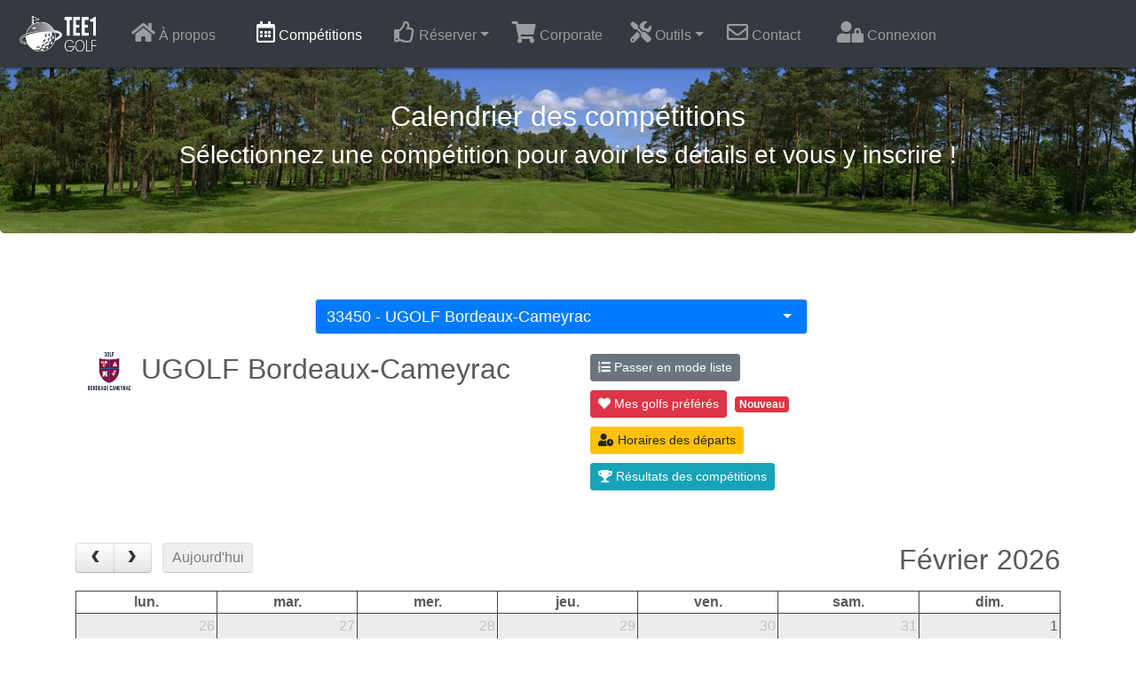

--- FILE ---
content_type: text/html; charset=ISO-8859-1
request_url: https://www.tee1golf.com/calendrier-competitions.php?u=765-ugolf-bordeaux-cameyrac
body_size: 15476
content:
<!DOCTYPE html>
<html>
	<head>
				
		<!-- Google tag (gtag.js) -->
		<script async src="https://www.googletagmanager.com/gtag/js?id=G-DJ577M9303"></script>
		<script>
		  window.dataLayer = window.dataLayer || [];
		  function gtag(){dataLayer.push(arguments);}
		  gtag('js', new Date());
		
		  gtag('config', 'G-DJ577M9303');
		</script>
		
		
		

		<meta http-equiv="Cache-Control" content="no-cache, no-store, must-revalidate" />
		<meta http-equiv="Pragma" content="no-cache" />
		<meta http-equiv="Expires" content="0" />
		
		<meta http-equiv="Content-Type" content="text/html;">
    <meta name="viewport" content="width=device-width, initial-scale=1, shrink-to-fit=no">
    <meta name="description" content="Tee1Golf - Logiciel en ligne pour les Golfs - Compétitions - Gestion des départs - Tee time - Boutique Corporate - Logotage - Produits personnalisés - Boutique personnalisée">
    <title>Tee1Golf - Les compétitions UGOLF Bordeaux-Cameyrac</title>
		<META NAME="robots" CONTENT="index, follow">
    <!-- Bootstrap core CSS -->
		<link href="/libraries_boot/bootstrap.min.css" rel="stylesheet">
		
		<!-- **** PWA **** -->
		<!-- <link href="/manifest.json" rel="manifest">
		<link rel="apple-touch-icon" href="/images/logo/icones/icon-512x512.png">
	  <meta name="apple-mobile-web-app-status-bar" content="white">
	  <meta http-equiv="X-UA-Compatible" content="ie=edge">
	  <meta name="theme-color" content="white">
	  
	  <script src="/js/app.js"></script>
	  -->
	  
		<!-- **** /PWA **** -->
		
    <style>
      .bd-placeholder-img {
        font-size: 1.125rem;
        text-anchor: middle;
        -webkit-user-select: none;
        -moz-user-select: none;
        -ms-user-select: none;
        user-select: none;
      }

      @media (min-width: 768px) {
        .bd-placeholder-img-lg {
          font-size: 3.5rem;
        }
      }
    </style>
    <!-- Custom styles for this template -->
    <link href="/libraries_boot/carousel.css" rel="stylesheet">
    
        
    <meta name="keywords" content="Tee1Golf, compétition golf, gérer vos compétitions, france, golf, stableford, gestion des cours collectifs et individuels, gestion des départs, tee time, boutique, boutique personnalisée, abonnements annuels"/>
    <meta name="description" content="Tee1Golf - Logiciel en ligne pour les Golfs - Compétitions - Gestion des départs - Tee time - Boutique Corporate - Logotage - Produits personnalisés - Boutique personnalisée"/>
    <meta name="image" content="https://www.tee1golf.com/images/logo_tee1_noir_blanc_officiel.jpg" />
    
    <link rel="canonical" href="https://www.tee1golf.com/calendrier-competitions.php?u=765-ugolf-bordeaux-cameyrac">
    
    <meta property="og:title" content="Tee1Golf - Les compétitions UGOLF Bordeaux-Cameyrac" />
		<meta property="og:type" content="website" />
		<meta property="og:url" content="https://www.tee1golf.com" />
		<meta property="og:image" itemprop="image" content="https://www.tee1golf.com/images/logo_tee1_noir_blanc_officiel.jpg" />
    
    <link rel="icon" href="https://www.tee1golf.com/images/favicon.ico" type="image/x-icon">
    <link rel="icon" href="https://www.tee1golf.com/images/favicon.ico" type="image/x-icon" sizes="32x32">
    
    <link rel="Shortcut Icon" href="https://www.tee1golf.com/images/favicon.ico" type="image/x-icon" />
		<link rel="apple-touch-icon" href="https://www.tee1golf.com/images/logo_tee1golf_nb.jpg">
		
		<link rel="icon" sizes="192x192" href="/images/logo_tee1golf_nb.jpg">
		<link rel="icon" sizes="512x512" href="/images/logo_tee1golf_nb.jpg">
    
    <link href="/fontawesome/css/all.css" rel="stylesheet">
    
        
    
        
	    <!-- <script src="https://code.jquery.com/jquery-1.11.1.min.js"></script>   -->
			<script src="https://code.jquery.com/jquery-3.3.1.slim.min.js"></script>
			<script src="/js/plm_tee1.js"></script>
	    
	    <script src='/fullcalendar/lib/jquery.min.js'></script>
	    <script src='/fullcalendar/lib/jquery-ui.custom.min.js'></script>
    
  	    
  </head>
  <body>
  
  
  <div class="modal left fade" id="modal-message-js" role="dialog" aria-labelledby="myModalLabel" aria-hidden="true" tabindex="-1">
	<div class="modal-dialog">
		<div class="modal-content">
			<div class="modal-header" style="z-index:1231545846;">
				<h4 class="modal-title" id="myModalLabel">
					Information
				</h4>
			</div>
			<div class="modal-body" id="body-message-alerte">
        
			</div>	
			<div class="modal-footer">
				<button type="button" class="btn btn-xs btn-primary" data-dismiss="modal">Fermer</button>
			</div>
		</div>
	</div>	
</div>


<div class="modal fade" id="modal_confirm_box" tabindex="-1" role="dialog" aria-labelledby="myModalLabel" aria-hidden="true">
    <div class="modal-dialog">
        <div class="modal-content">
            <div class="modal-header">
                <h4><i>Confirmation</i></h4>
            </div>
            <div class="modal-body" id="body_modal_confirm_box">
                erreur de message
            </div>
            <div class="modal-footer">
              <button type="button" class="btn btn-outline-secondary" data-dismiss="modal">Annuler</button>
              <button type="button" id="bt_modalconfirmationbox" class="btn btn-primary">Oui, je confirme</button>
            </div>
        </div>
    </div>
</div>		
  	
  <header>
  	
	  	
				  <nav id="ma_barre_navigation" class="navbar navbar-expand-md navbar-dark fixed-top bg-dark" style="box-shadow: 2px 2px 2px rgba(0, 0, 0, 0.4);">
				    <!-- <a class="navbar-brand" href="/"><b style="font-size:2em;">Tee1</b></a> -->
				    <a class="navbar-brand" href="/"><img style="max-height:50px;" src="/images/logo_tee1golf_nb.jpg" border="0"></a>
				    <button class="navbar-toggler" type="button" data-toggle="collapse" data-target="#navbarCollapse" aria-controls="navbarCollapse" aria-expanded="false" aria-label="Toggle navigation">
				      <span class="navbar-toggler-icon"></span>
				    </button>
				    <div class="collapse navbar-collapse" id="navbarCollapse">
				      <ul class="navbar-nav mr-auto">
				      	
				      	
				      					      	      
											<li class="nav-item " style="margin-right:20px;padding-left:10px;">
												<a class="nav-link" href="/a-propos-de-nous.php"><i class="fas fa-home" style="font-size:1.5em;"></i> À propos</a>
											</li>
											
											<li class="nav-item active" style="margin-right:20px;padding-left:10px;">
												<a class="nav-link" href="/liste-competitions.php"><i class="far fa-calendar-alt" style="font-size:1.5em;"></i> Compétitions</a>
											</li>
											
											<li class="nav-item dropdown ">
												<a class="nav-link dropdown-toggle" href="#" id="navbarDropdown" role="button" data-toggle="dropdown" aria-haspopup="true" aria-expanded="false"><i class="far fa-thumbs-up" style="font-size:1.5em;"></i> Réserver</a>
												<div class="dropdown-menu" aria-labelledby="navbarDropdown">
													<a class="dropdown-item" href="/reservation-depart.php"><i class="fas fa-flag-checkered""></i> un départ</a>
								          <a class="dropdown-item" href="/cours_collectifs_accueil.php"><i class="fas fa-user-graduate"></i> un cours de golf</a>
								        </div>
											</li>
																						
											<li class="nav-item " style="white-space:nowrap;margin-right:15px;padding-left:10px;">
												<a class="nav-link" target="_blank" href="/coporate-presentation"><i class="fas fa-shopping-cart" style="font-size:1.5em;"></i> Corporate</a>
											</li>
											
											<li class="nav-item dropdown ">
												<a class="nav-link dropdown-toggle" href="#" id="navbarDropdown" role="button" data-toggle="dropdown" aria-haspopup="true" aria-expanded="false"><i class="fas fa-tools" style="font-size:1.5em;"></i> Outils</a>
												<div class="dropdown-menu" aria-labelledby="navbarDropdown">
													<a class="dropdown-item" href="/simulateur-index.php"><i class="far fa-play-circle"></i> Simulateur index</a>
								          <a class="dropdown-item" href="/temps-passage-parcours.php"><i class="far fa-clock"></i> Temps passage parcours</a>
								        </div>
											</li>
											
											<li class="nav-item " style="white-space:nowrap;margin-right:15px;padding-left:10px;">
												<a class="nav-link" href="/contact.php"><i class="far fa-envelope" style="font-size:1.5em;"></i> Contact</a>
											</li>
											
											<!-- 
											<li class="nav-item dropdown">
												<a class="nav-link dropdown-toggle" href="#" id="navbarDropdown" role="button" data-toggle="dropdown" aria-haspopup="true" aria-expanded="false"><i class="fas fa-golf-ball" style="font-size:1.5em;"></i> Vous êtes un golf</a>
												<div class="dropdown-menu" aria-labelledby="navbarDropdown">
													<a class="dropdown-item" href="/tarifs.php"><i class="fas fa-euro-sign" style="width:25px;"></i> Tarifs</a>
								          <a class="dropdown-item" href="/tutoriels_youtube.php"><i class="fab fa-youtube" style="width:25px;"></i> Tutoriels vidéos</a>
								        </div>
											</li> -->
											
											<li class="nav-item " style="margin-right:20px;padding-left:10px;">
													<!-- 															<a class="nav-link" href="/connexion.php"><i class="fas fa-user-lock" style="font-size:1.5em;"></i> Connexion</a>
													 -->
													<a class="nav-link" href="/connexion.php"><i class="fas fa-user-lock" style="font-size:1.5em;"></i> Connexion</a>
											</li>
											
							      	
							    
							    											
				      </ul>
				
				      <!--
				      <form class="form-inline mt-2 mt-md-0">
				        <input class="form-control mr-sm-2" type="text" placeholder="Search" aria-label="Search">
				        <button class="btn btn-outline-success my-2 my-sm-0" type="submit">Search</button>
				      </form>
				      -->
				      
				      
				    </div>
				  </nav>
				  
						  
</header>





<style>
	.dropdown-item:hover {
		background:#CCC !important;
	}
	}
</style>
<section class="jumbotron text-center" style="margin-bottom:0px;background-position: bottom;background-image: url(&quot;images/fairway.jpg&quot;);background-size:cover;">
  <div class="container" style="color:#FFF;">
    <h2 class="jumbotron-heading">Calendrier des compétitions</h2>
    <h3 style="color:#FFF;">
    	Sélectionnez une compétition pour avoir les détails et vous y inscrire !
    </h3>
  </div>
</section>

<section class="jumbotron text-center" style="background:#FFF;">
	
  <!--  <div class="container" style="max-width:100%;"> -->
 	<div class="container">
  	  	
    <div class="row justify-content-center">
    	    	
		  			
		<div class="col-lg-6" style="margin-top:10px;padding-left:0px;">
				
								
				<script src="https://cdnjs.cloudflare.com/ajax/libs/selectize.js/0.12.6/js/standalone/selectize.min.js" integrity="sha256-+C0A5Ilqmu4QcSPxrlGpaZxJ04VjsRjKu+G82kl5UJk=" crossorigin="anonymous"></script>
				<link rel="stylesheet" href="css/selectize.bootstrap3.min.css"/>
				
				<select class="form-control" name="u" id="u" onchange="if (this.value != '') {location.href='process_search_compet.php?page=/calendrier-competitions.php&u=' + this.value;}">
					<option value="">Recherche par golf</option>
											
												
		      	<option  value="653-ugolf-mionnay">01390 - UGOLF Mionnay</option>
		      						
												
		      	<option  value="652-golf-de-la-valserine">01410 - Golf de la Valserine</option>
		      						
												
		      	<option  value="696-golf-de-champagne">02130 - Golf de Champagne</option>
		      						
												
		      	<option  value="931-golf-du-val-secret">02400 - Golf du Val Secret</option>
		      						
												
		      	<option  value="545-golf-saint-quentin-mesnil">02720 - Golf Saint Quentin Mesnil</option>
		      						
												
		      	<option  value="886-golf-de-vichy-foret-de-montpensier">03700 - Golf de Vichy Forêt-de-Montpensier</option>
		      						
												
		      	<option  value="790-ugolf-digne-les-bains">04000 - Golf Resort de Digne Les Bains</option>
		      						
												
		      	<option  value="827-domaine-ribiera">04300 - Domaine Ribiera</option>
		      						
												
		      	<option  value="799-golf-du-bois-chenu">04400 - Golf du Bois Chenu</option>
		      						
												
		      	<option  value="795-golf-de-gap-bayard">05000 - Golf de Gap Bayard</option>
		      						
												
		      	<option  value="810-golf-du-claux-amic">06130 - Golf du Claux Amic</option>
		      						
												
		      	<option  value="909-golf-opio-valbonne">06650 - Golf Opio Valbonne</option>
		      						
												
		      	<option  value="679-golf-de-troyes-l-ermitage">10140 - Golf de Troyes l'Ermitage</option>
		      						
												
		      	<option  value="937-golf-de-troyes-la-cordeliere">10210 - Golf de Troyes La Cordelière</option>
		      						
												
		      	<option  value="678-golf-de-la-foret-d-orient">10220 - Golf de la Forêt d'Orient</option>
		      						
												
		      	<option  value="861-golf-bluegreen-rodez-agglomeration">12850 - Golf Bluegreen Rodez Agglomération</option>
		      						
												
		      	<option  value="794-ugolf-marseille-borely">13008 - UGOLF Marseille-Borély</option>
		      						
												
		      	<option  value="793-golf-ouest-provence-miramas">13140 - Golf Ouest Provence Miramas</option>
		      						
												
		      	<option  value="791-golf-de-pont-royal">13370 - Golf de Pont Royal</option>
		      						
												
		      	<option  value="792-golf-de-la-cabre-d-or">13480 - Golf de la Cabre d'Or</option>
		      						
												
		      	<option  value="800-chateau-l-arc-golf-club">13710 - Château l'Arc Golf Club</option>
		      						
												
		      	<option  value="801-as-de-la-cote-bleue">13960 - Golf Côte Bleue</option>
		      						
												
		      	<option  value="817-golf-barriere-de-saint-julien">14130 - Golf Barrière de Saint-Julien</option>
		      						
												
		      	<option  value="746-golf-de-deauville-saint-gatien">14130 - Golf de Deauville Saint Gatien</option>
		      						
												
		      	<option  value="747-golf-de-vire-la-dathee">14380 - Golf de Vire La Dathée</option>
		      						
												
		      	<option  value="744-golf-de-cabourg-le-home">14390 - Golf de Cabourg le Hôme</option>
		      						
												
		      	<option  value="825-golf-public-de-cabourg">14390 - Golf Public de Cabourg</option>
		      						
												
		      	<option  value="842-golf-bluegreen-houlgate">14510 - Golf Bluegreen Houlgate</option>
		      						
												
		      	<option  value="743-golf-d-omaha-beach">14520 - Golf d'Omaha Beach</option>
		      						
												
		      	<option  value="745-golf-de-caen-garcelles">14540 - Golf de Caen Garcelles</option>
		      						
												
		      	<option  value="742-golf-barriere-de-deauville">14800 - Golf Barrière de Deauville</option>
		      						
												
		      	<option  value="491-golf-club-vezac-aurillac">15130 - Golf Club de Vezac Aurillac</option>
		      						
												
		      	<option  value="926-golf-de-haute-auvergne">15130 - Golf de Haute Auvergne</option>
		      						
												
		      	<option  value="905-golf-du-cognac">16100 - Golf du Cognac</option>
		      						
												
		      	<option  value="891-golf-club-de-montendre">17130 - Golf de Montendre</option>
		      						
												
		      	<option  value="760-golf-du-chateau-de-la-vallade">17250 - Golf du Château de la Vallade</option>
		      						
												
		      	<option  value="939-golf-de-royan">17420 - Golf de Royan</option>
		      						
												
		      	<option  value="860-golf-bluegreen-rochefort-ocean">17450 - Golf Bluegreen Rochefort Océan</option>
		      						
												
		      	<option  value="672-ugolf-bourges-val-de-loire">18000 - UGOLF Bourges</option>
		      						
												
		      	<option  value="946-golf-des-etoiles">18330 - Golf Des Etoiles - Nancay Sologne</option>
		      						
												
		      	<option  value="894-golf-municipal-de-brive">19100 - Golf Municipal de Brive</option>
		      						
												
		      	<option  value="922-golf-du-reginu">20226 - Golf du Reginu</option>
		      						
												
		      	<option  value="660-golf-norges-dijon-bourgogne">21490 - Golf Norges Dijon Bourgogne</option>
		      						
												
		      	<option  value="857-golf-bluegreen-quetigny-grand-dijon">21800 - Golf Bluegreen Quétigny Grand Dijon</option>
		      						
												
		      	<option  value="919-golf-frehel-sables-d-or">22240 - Golf de Fréhel Sables d'Or</option>
		      						
												
		      	<option  value="854-golf-bluegreen-pleneuf-val-andre">22370 - Golf Bluegreen Pléneuf-Val-André</option>
		      						
												
		      	<option  value="916-golf-de-saint-cast">22380 - Golf de Saint Cast</option>
		      						
												
		      	<option  value="668-golf-de-tremereuc">22490 - Golf de Tréméreuc</option>
		      						
												
		      	<option  value="950-golf-dinan-la-corbinais">22560 - Golf de Dinan - La Corbinais</option>
		      						
												
		      	<option  value="949-golf-de-saint-samson">22560 - Golf de Saint-Samson</option>
		      						
												
		      	<option  value="761-golf-club-de-la-jonchere">23230 - Golf Club De La Jonchère</option>
		      						
												
		      	<option  value="763-golf-du-chateau-des-vigiers">24240 - Golf du Château des Vigiers</option>
		      						
												
		      	<option  value="881-golf-club-de-perigueux">24430 - Golf Club de Périgueux </option>
		      						
												
		      	<option  value="935-golf-du-chateau-les-merles">24520 - Golf du Château Les Merles</option>
		      						
												
		      	<option  value="764-golf-de-montravel">24610 - Golf Montravel</option>
		      						
												
		      	<option  value="661-golf-de-prunevelle">25420 - Golf de Prunevelle</option>
		      						
												
		      	<option  value="662-ugolf-chateau-de-bournel">25680 - Golf du Château de Bournel</option>
		      						
												
		      	<option  value="833-easygolf-montmeyran">26120 - EasyGolf Montmeyran</option>
		      						
												
		      	<option  value="655-golf-de-la-drome-provencale">26130 - Golf De La Drome Provençale</option>
		      						
												
		      	<option  value="654-golf-des-chanalets">26500 - Golf des Chanalets</option>
		      						
												
		      	<option  value="751-ugolf-evreux">27000 - Golf Municipal d'Evreux</option>
		      						
												
		      	<option  value="934-golf-du-vaudreuil">27100 - Golf du Vaudreuil</option>
		      						
												
		      	<option  value="750-golf-du-champ-de-bataille">27110 - Golf Du Champ De Bataille</option>
		      						
												
		      	<option  value="748-golf-de-gaillon">27600 - Golf de Gaillon</option>
		      						
												
		      	<option  value="749-golf-de-lery-poses">27740 - Golf de Léry-Poses</option>
		      						
												
		      	<option  value="823-golf-du-chateau-de-maintenon">28130 - Golf du Château de Maintenon</option>
		      						
												
		      	<option  value="677-golf-du-bois-d-o">28170 - Golf du Bois d'O</option>
		      						
												
		      	<option  value="822-golf-du-perche">28400 - Golf du Perche</option>
		      						
												
		      	<option  value="846-golf-bluegreen-l-ailette">2860 - Golf Bluegreen l'Ailette</option>
		      						
												
		      	<option  value="821-comite-departemental-golf-eure-et-loir">28630 - Comité Départemental de Golf d'Eure-et-Loir</option>
		      						
												
		      	<option  value="676-golf-de-chartres-fontenay">28630 - Golf de Chartres Fontenay</option>
		      						
												
		      	<option  value="874-golf-de-carhaix">29270 - Golf de Carhaix</option>
		      						
												
		      	<option  value="816-golf-de-brest-pen-ar-bed">29290 - Golf de Brest Pen-Ar-Bed</option>
		      						
												
		      	<option  value="875-golf-de-kerbernez">29700 - Golf de Kerbernez</option>
		      						
												
		      	<option  value="669-golf-de-brest-iroise">29800 - Golf de Brest Iroise</option>
		      						
												
		      	<option  value="819-golf-de-brest-les-abers">29810 - Golf de Brest les Abers</option>
		      						
												
		      	<option  value="848-golf-bluegreen-l-odet">29950 - Golf Bluegreen l'Odet</option>
		      						
												
		      	<option  value="772-golf-de-luchon">31110 - Golf de Luchon</option>
		      						
												
		      	<option  value="774-ugolf-toulouse-lou-verdai">31120 - UGOLF Toulouse Lou Verdaï</option>
		      						
												
		      	<option  value="773-ugolf-toulouse-la-ramee">31170 - UGOLF Toulouse La Ramée</option>
		      						
												
		      	<option  value="775-ugolf-toulouse-teoula">31830 - UGOLF Toulouse Téoula</option>
		      						
												
		      	<option  value="776-ugolf-toulouse-seilh">31840 - UGOLF Toulouse Seilh</option>
		      						
												
		      	<option  value="771-golf-d-auch-embats">32000 - Golf d'Auch Embats</option>
		      						
												
		      	<option  value="809-golf-du-chateau-de-barbet">32220 - Golf du Château de Barbet</option>
		      						
												
		      	<option  value="806-golf-de-las-martines">32600 - Golf de Las Martines</option>
		      						
												
		      	<option  value="651-golf-demonstration">33000 - Golf Démonstration</option>
		      						
												
		      	<option  value="767-ugolf-villenave-d-ornon">33140 - UGOLF Villenave-d'Ornon</option>
		      						
												
		      	<option  value="650-golf-demonstration-33">33185 - Golf Démonstration BIS</option>
		      						
												
		      	<option  value="895-golf-bordelais">33200 - Golf Bordelais</option>
		      						
												
		      	<option  value="921-golf-du-sauternais">33210 - Golf du Sauternais</option>
		      						
												
		      	<option  value="923-golf-arcachon">33260 - Golf d'Arcachon</option>
		      						
												
		      	<option  value="189-golf-du-medoc">33290 - Cabot Bordeaux Golf</option>
		      						
												
		      	<option  value="183-golf-bluegreen-bordeaux-lac">33300 - Golf Bluegreen Bordeaux Lac</option>
		      						
												
		      	<option  value="906-grand-saint-emilionnais-golf-club">33350 - Grand Saint-Emilionnais Golf Club</option>
		      						
												
		      	<option selected value="765-ugolf-bordeaux-cameyrac">33450 - UGOLF Bordeaux-Cameyrac</option>
		      						
												
		      	<option  value="766-golf-de-margaux">33460 - Golf de Margaux</option>
		      						
												
		      	<option  value="195-golf-bluegreen-gujan">33470 - Golf Bluegreen Gujan</option>
		      						
												
		      	<option  value="185-golf-bluegreen-pessac">33600 - Golf Bluegreen Pessac</option>
		      						
												
		      	<option  value="198-golf-bluegreen-la-mejanne">33680 - Golf Bluegreen La Mejanne</option>
		      						
												
		      	<option  value="815-ugolf-lacanau">33680 - UGOLF Lacanau</option>
		      						
												
		      	<option  value="888-golf-practice-academy">33700 - Golf Practice Academy</option>
		      						
												
		      	<option  value="910-golf-de-teynac">33750 - Golf de Teynac</option>
		      						
												
		      	<option  value="780-golf-de-lamalou-les-bains">34240 - Golf de Lamalou les Bains</option>
		      						
												
		      	<option  value="858-golf-bluegreen-rennes-saint-jacques">35136 - Golf Bluegreen Rennes Saint-Jacques</option>
		      						
												
		      	<option  value="671-ugolf-domaine-de-cice-blossac">35170 - UGOLF Domaine de Cicé-Blossac</option>
		      						
												
		      	<option  value="670-saint-malo-hotel-golf-country-club">35540 - Saint Malo Hôtel Golf & Country Club</option>
		      						
												
		      	<option  value="908-golf-de-dinard">35800 - Golf de Dinard</option>
		      						
												
		      	<option  value="915-golf-des-sarrays">36100 - Golf des Sarrays</option>
		      						
												
		      	<option  value="869-golf-bluegreen-tours-ardree">37360 - Golf Bluegreen Tours Ardrée</option>
		      						
												
		      	<option  value="884-golf-de-touraine">37510 - Golf de Touraine</option>
		      						
												
		      	<option  value="914-ugolf-des-trois-vallons">38080 - UGOLF des Trois Vallons</option>
		      						
												
		      	<option  value="840-golf-bluegreen-grenoble-seyssins">38180 - Golf Bluegreen Grenoble-Seyssins</option>
		      						
												
		      	<option  value="839-golf-bluegreen-grenoble-bresson">38320 - Golf Bluegreen Grenoble-Bresson</option>
		      						
												
		      	<option  value="656-golf-club-uriage">38410 - Golf Club Uriage</option>
		      						
												
		      	<option  value="870-golf-bluegreen-val-d-amour">39100 - Golf Bluegreen Val d'Amour</option>
		      						
												
		      	<option  value="664-golf-du-rochat">39220 - Golf du Rochat</option>
		      						
												
		      	<option  value="896-golf-hossegor">40150 - Golf de Hossegor</option>
		      						
												
		      	<option  value="897-golf-Seignosse">40510 - Golf de Seignosse</option>
		      						
												
		      	<option  value="768-ugolf-biscarrosse">40600 - UGOLF Biscarrosse</option>
		      						
												
		      	<option  value="769-golf-de-moliets">40660 - Golf de Moliets</option>
		      						
												
		      	<option  value="865-golf-bluegreen-saint-etienne">42000 - Golf Bluegreen Saint-Etienne</option>
		      						
												
		      	<option  value="657-golf-de-savigneux">42600 - Golf de Savigneux</option>
		      						
												
		      	<option  value="785-golf-international-barriere-la-baule">44117 - Golf International Barrière La Baule</option>
		      						
												
		      	<option  value="856-golf-bluegreen-pornic">44210 - Golf Bluegreen Pornic</option>
		      						
												
		      	<option  value="868-golf-bluegreen-savenay">44260 - Golf Bluegreen Savenay</option>
		      						
												
		      	<option  value="851-golf-bluegreen-nantes-erdre">44300 - Golf Bluegreen Nantes-Erdre</option>
		      						
												
		      	<option  value="900-golf-de-guerande">44350 - Golf de Guérande</option>
		      						
												
		      	<option  value="786-ugolf-nantes-carquefou">44470 - UGOLF Nantes Carquefou</option>
		      						
												
		      	<option  value="847-golf-bluegreen-le-croisic">44490 - Golf Bluegreen le Croisic</option>
		      						
												
		      	<option  value="784-golf-cottages-de-la-bretesche">44780 - Golf & Cottages De La Bretesche</option>
		      						
												
		      	<option  value="675-golf-d-orleans-limere">45160 - Golf D'orléans Limère</option>
		      						
												
		      	<option  value="933-golf-de-marcilly">45240 - Golf de Marcilly</option>
		      						
												
		      	<option  value="925-les-aisses-golf">45240 - Les Aisses Golf</option>
		      						
												
		      	<option  value="673-golf-chateau-d-augerville">45330 - Golf Château d'Augerville</option>
		      						
												
		      	<option  value="674-golf-d-orleans-donnery">45450 - Golf d'Orléans Donnery</option>
		      						
												
		      	<option  value="781-souillac-golf-country-club">46200 - Souillac Golf & Country Club</option>
		      						
												
		      	<option  value="478-golf-montal">46400 - Golf Montal</option>
		      						
												
		      	<option  value="898-golf-marmande">47200 - Golf de Marmande</option>
		      						
												
		      	<option  value="944-albret-golf-experience">47230 - Albret Golf Experience</option>
		      						
												
		      	<option  value="803-golf-club-agen-bon-encontre">47240 - Golf Club Agen Bon-Encontre</option>
		      						
												
		      	<option  value="818-golf-country-club-de-villeneuve-sur-lot">47290 - Golf & Country Club de Villeneuve sur Lot</option>
		      						
												
		      	<option  value="880-golf-de-casteljaloux">47700 - Golf de Casteljaloux</option>
		      						
												
		      	<option  value="920-ugolf-iberia-sl">48011 - Golf Exe Las Margas</option>
		      						
												
		      	<option  value="887-golf-de-bauge">49150 - Golf de Baugé</option>
		      						
												
		      	<option  value="834-golf-bluegreen-avrille">49240 - Golf Bluegreen Angers - La Perrière</option>
		      						
												
		      	<option  value="788-golf-nantes-ile-d-or">49270 - Golf Nantes Ile d'Or</option>
		      						
												
		      	<option  value="787-golf-de-cholet">49300 - Golf de Cholet</option>
		      						
												
		      	<option  value="805-golf-de-coutainville">50230 - Golf de Coutainville</option>
		      						
												
		      	<option  value="913-golf-de-reims">51390 - Golf de Reims</option>
		      						
												
		      	<option  value="682-ugolf-reims-bezannes">51430 - UGOLF Reims Bezannes</option>
		      						
												
		      	<option  value="893-golf-toul-avrainville">54385 - Golf de Toul-Avrainville</option>
		      						
												
		      	<option  value="683-golf-international-de-longwy">54400 - UGOLF Longwy International</option>
		      						
												
		      	<option  value="684-ugolf-grand-nancy-pulnoy">54425 - UGOLF Grand Nancy Pulnoy</option>
		      						
												
		      	<option  value="685-ugolf-nancy-aingeray">54460 - UGOLF Nancy Aingeray</option>
		      						
												
		      	<option  value="917-golf-de-combles-en-barrois">55000 - Golf De Combles En Barrois</option>
		      						
												
		      	<option  value="804-golf-club-de-madine">55210 - Golf Club De Madine</option>
		      						
												
		      	<option  value="855-golf-bluegreen-ploemeur-ocean">56270 - Golf Bluegreen Ploemeur Océan</option>
		      						
												
		      	<option  value="866-golf-bluegreen-saint-laurent">56400 - Golf Bluegreen Saint-Laurent</option>
		      						
												
		      	<option  value="871-golf-bluegreen-val-queven">56530 - Golf Bluegreen Val Queven</option>
		      						
												
		      	<option  value="859-golf-bluegreen-rhuys-kerver">56730 - Golf Bluegreen Rhuys-Kerver</option>
		      						
												
		      	<option  value="844-golf-bluegreen-lac-au-duc-ploermel">56800 - Golf Bluegreen Lac au Duc Ploërmel</option>
		      						
												
		      	<option  value="835-golf-bluegreen-baden">56870 - Golf Bluegreen Baden</option>
		      						
												
		      	<option  value="690-ugolf-metz">57070 - UGOLF Metz</option>
		      						
												
		      	<option  value="687-golf-de-bitche">57230 - Golf de Bitche</option>
		      						
												
		      	<option  value="686-golf-d-amneville">57360 - Golf d'Amnéville</option>
		      						
												
		      	<option  value="688-golf-de-faulquemont">57380 - Golf de Faulquemont</option>
		      						
												
		      	<option  value="930-golf-du-pays-de-sarrebourg">57400 - Golf du Pays de Sarrebourg</option>
		      						
												
		      	<option  value="689-ugolf-chateau-de-metz-cherisey">57420 - UGOLF Château de Metz Cherisey</option>
		      						
												
		      	<option  value="694-golf-de-preisch">57570 - Golf de Preisch</option>
		      						
												
		      	<option  value="695-golf-de-thionville">57970 - UGOLF Thionville RD</option>
		      						
												
		      	<option  value="813-golf-public-du-nivernais">58470 - Golf Public du Nivernais</option>
		      						
												
		      	<option  value="838-golf-bluegreen-dunkerque-grand-littoral">59380 - Dunkerque Golf Club</option>
		      						
												
		      	<option  value="698-golf-de-cambresis">59400 - Golf du Cambresis</option>
		      						
												
		      	<option  value="697-golf-du-bois-des-retz">59450 - Golf du Bois des Retz</option>
		      						
												
		      	<option  value="699-golf-le-vert-parc">59480 - Golf Le Vert Parc</option>
		      						
												
		      	<option  value="932-golf-des-flandres">59700 - Golf des Flandres</option>
		      						
												
		      	<option  value="710-golf-de-merignies">59710 - Golf de Mérignies</option>
		      						
												
		      	<option  value="700-golf-du-chateau-d-humieres">60113 - Golf du Château d'Humières</option>
		      						
												
		      	<option  value="705-ugolf-templiers">60173 - UGOLF Templiers</option>
		      						
												
		      	<option  value="701-golf-du-lys-chantilly">60260 - Golf du Lys Chantilly</option>
		      						
												
		      	<option  value="702-ugolf-apremont">60300 - UGOLF Apremont</option>
		      						
												
		      	<option  value="704-ugolf-foret-de-chantilly">60500 - UGOLF Forêt de Chantilly</option>
		      						
												
		      	<option  value="703-ugolf-chateau-de-raray">60810 - UGOLF Château de Raray</option>
		      						
												
		      	<option  value="820-golf-de-belleme">61130 - Golf de Bellême</option>
		      						
												
		      	<option  value="709-golf-du-parc-d-olhain">62150 - Golf du Parc d'Olhain</option>
		      						
												
		      	<option  value="940-golf-d-hardelot">62152 - Golf d'Hardelot</option>
		      						
												
		      	<option  value="707-golf-d-arras">62223 - Golf d'Arras</option>
		      						
												
		      	<option  value="882-cap-golf-ruminghem">62370 - Cap Golf Ruminghem </option>
		      						
												
		      	<option  value="706-aa-saint-omer-golf-club">62380 - Aa Saint-Omer Golf Club</option>
		      						
												
		      	<option  value="927-le-touquet-golf-resort">62520 - Le Touquet Golf Resort</option>
		      						
												
		      	<option  value="708-golf-de-wimereux">62930 - Golf de Wimereux</option>
		      						
												
		      	<option  value="659-golf-de-riom">63200 - Golf De Riom</option>
		      						
												
		      	<option  value="658-golf-de-val-d-auzon">63450 - Golf de Val d'Auzon</option>
		      						
												
		      	<option  value="770-makila-golf-club">64200 - Makila Golf Club</option>
		      						
												
		      	<option  value="853-golf-bluegreen-pau-artiguelouve">64230 - Golf Bluegreen Pau-Artiguelouve</option>
		      						
												
		      	<option  value="924-golf-de-la-nivelle">64500 - Golf de la Nivelle</option>
		      						
												
		      	<option  value="899-golf-de-chiberta">64600 - Golf de Chiberta</option>
		      						
												
		      	<option  value="779-lourdes-pyrenees-golf-club">65100 - Lourdes Pyrénées Golf Club</option>
		      						
												
		      	<option  value="777-golf-de-lannemezan">65300 - Golf de Lannemezan</option>
		      						
												
		      	<option  value="778-golf-de-tarbes-tumulus">65310 - Golf de Tarbes Tumulus</option>
		      						
												
		      	<option  value="681-le-kempferhof-golf-club">67115 - Le Kempferhof Golf Club</option>
		      						
												
		      	<option  value="680-golf-du-fort">67400 - Golf du Fort</option>
		      						
												
		      	<option  value="918-golf-de-la-wantzenau">67610 - Golf De La Wantzenau</option>
		      						
												
		      	<option  value="890-golf-club-soufflenheim-baden-baden">67620 - Golf Club Soufflenheim Baden-Baden</option>
		      						
												
		      	<option  value="938-golf-club-des-bouleaux">68310 - Golf Club des Bouleaux</option>
		      						
												
		      	<option  value="802-golf-de-lalargue">68580 - Golf De LaLargue</option>
		      						
												
		      	<option  value="828-ugolf-ammerschwihr">68770 - UGOLF Ammerschwihr</option>
		      						
												
		      	<option  value="831-golf-bluegreen-grand-lyon-chassieu">69680 - Golf Bluegreen Grand Lyon Chassieu</option>
		      						
												
		      	<option  value="663-golf-de-luxeuil-bellevue">70240 - Golf De Luxeuil Bellevue</option>
		      						
												
		      	<option  value="807-golf-de-macon-la-salle">71260 - Golf De Macon La Salle</option>
		      						
												
		      	<option  value="826-golf-de-chalon-sur-saone">71380 - Golf de Chalon sur Saône</option>
		      						
												
		      	<option  value="789-le-mans-golf-club">72190 - Le Mans Golf Club</option>
		      						
												
		      	<option  value="876-golf-de-la-rosiere">73700 - Golf de La Rosière</option>
		      						
												
		      	<option  value="756-golf-de-dieppe-pourville">76200 - Golf de Dieppe Pourville</option>
		      						
												
		      	<option  value="755-golf-de-bois-guillaume">76230 - Golf de Bois Guillaume</option>
		      						
												
		      	<option  value="426-golf-evasion-mannevillette-OLD">76290 - Golf Evasion Mannevillette</option>
		      						
												
		      	<option  value="758-golf-de-normandie-cote-d-albatre">76460 - Golf de Normandie Côte d'Albâtre</option>
		      						
												
		      	<option  value="757-golf-de-jumieges">76480 - Golf de Jumièges</option>
		      						
												
		      	<option  value="885-golf-de-saint-saens">76680 - Golf de Saint-Saëns</option>
		      						
												
		      	<option  value="754-golf-de-bevilliers">76700 - Golf de Bévilliers</option>
		      						
												
		      	<option  value="759-ugolf-rouen-la-foret-verte">76710 - UGOLF Rouen-la-Forêt-Verte</option>
		      						
												
		      	<option  value="752-golf-d-arnouville">76740 - Golf d'Arnouville</option>
		      						
												
		      	<option  value="889-golf-de-yerville">76760 - Golf de Yerville</option>
		      						
												
		      	<option  value="753-golf-d-etretat">76790 - Golf d'Etretat</option>
		      						
												
		      	<option  value="724-golf-de-lesigny-reveillon">77150 - Golf de Lesigny-Reveillon</option>
		      						
												
		      	<option  value="725-golf-de-torcy">77200 - Golf de Torcy</option>
		      						
												
		      	<option  value="942-golf-club-ozoir-la-ferriere">77330 - Golf d'Ozoir La Ferrière</option>
		      						
												
		      	<option  value="722-golf-de-meaux-boutigny">77470 - Golf de Meaux-Boutigny</option>
		      						
												
		      	<option  value="721-crecy-golf-club">77580 - Crécy Golf Club</option>
		      						
												
		      	<option  value="723-golf-de-bussy-guermantes">77600 - Golf de Bussy-Guermantes</option>
		      						
												
		      	<option  value="812-golf-paris-val-d-europe">77700 - Golf Paris Val d'Europe</option>
		      						
												
		      	<option  value="726-ugolf-chateau-de-cely">77930 - UGOLF Château de Cély</option>
		      						
												
		      	<option  value="911-golf-de-villacoublay-air">78129 - Golf de Villacoublay-Air</option>
		      						
												
		      	<option  value="867-golf-bluegreen-saint-quentin-en-yvelines">78190 - Golf Bluegreen Saint-Quentin-en-Yvelines</option>
		      						
												
		      	<option  value="829-golf-du-chateau-de-la-chouette">78250 - Golf du Château de La Chouette</option>
		      						
												
		      	<option  value="907-le-golf-national">78280 - Le Golf National</option>
		      						
												
		      	<option  value="738-ugolf-bethemont">78300 - UGOLF Béthemont</option>
		      						
												
		      	<option  value="735-ile-fleurie-golf-club">78400 - Ile Fleurie Golf Club</option>
		      						
												
		      	<option  value="80-golf-du-tremblay-mauldre">78490 - Golf du Tremblay / Mauldre</option>
		      						
												
		      	<option  value="739-ugolf-buc-toussus">78530 - UGOLF Buc-Toussus</option>
		      						
												
		      	<option  value="736-golf-de-maisons-laffitte">78600 - Golf de Maisons Laffitte</option>
		      						
												
		      	<option  value="872-golf-bluegreen-villennes-sur-seine">78670 - Golf Bluegreen Villennes-sur-Seine</option>
		      						
												
		      	<option  value="740-ugolf-chateau-de-rochefort">78730 - UGOLF Château de Rochefort</option>
		      						
												
		      	<option  value="741-ugolf-feucherolles">78810 - UGOLF Feucherolles</option>
		      						
												
		      	<option  value="737-golf-boucles-de-seine">78840 - Golf Boucles de Seine</option>
		      						
												
		      	<option  value="841-golf-bluegreen-guerville">78930 - Golf Bluegreen Guerville</option>
		      						
												
		      	<option  value="852-golf-bluegreen-niort-romagne">79000 - Golf Bluegreen Niort-Romagné</option>
		      						
												
		      	<option  value="762-golf-de-bressuire">79300 - Golf De Bressuire</option>
		      						
												
		      	<option  value="850-golf-bluegreen-mazieres-en-gatine">79310 - Golf Bluegreen Mazières-en-Gâtine</option>
		      						
												
		      	<option  value="836-golf-bluegreen-domaine-des-forges">79340 - Golf Bluegreen Domaine des Forges</option>
		      						
												
		      	<option  value="928-golf-club-amiens">80115 - Golf Club d'Amiens</option>
		      						
												
		      	<option  value="712-nampont-saint-martin-golf-club">80120 - Nampont Saint Martin Golf Club</option>
		      						
												
		      	<option  value="711-golf-club-de-salouel">80480 - Golf Club de Salouël</option>
		      						
												
		      	<option  value="902-golf-albi">81000 - UGOLF ALBI - Château de Lasbordes</option>
		      						
												
		      	<option  value="783-ugolf-tangs-de-fiac">81500 - UGOLF Étangs de Fiac</option>
		      						
												
		      	<option  value="782-golf-de-mazamet-la-barouge">81660 - Golf de Mazamet La Barouge</option>
		      						
												
		      	<option  value="892-golf-club-espalais">82400 - Golf Club d'Espalais</option>
		      						
												
		      	<option  value="864-golf-bluegreen-sainte-maxime">83120 - Golf Bluegreen Sainte-Maxime</option>
		      						
												
		      	<option  value="883-golf-de-valgarde">83130 - Golf de Valgarde </option>
		      						
												
		      	<option  value="796-golf-de-barbaroux">83170 - Golf de Barbaroux</option>
		      						
												
		      	<option  value="814-le-fregate-provence-golf-country-club">83270 - Le Frégate Provence Golf & Country Club</option>
		      						
												
		      	<option  value="824-swing-center-du-castellet">83330 - Swing Center du Castellet</option>
		      						
												
		      	<option  value="797-golf-hotel-de-valescure">83700 - Golf & Hôtel De Valescure</option>
		      						
												
		      	<option  value="845-golf-bluegreen-l-academie">83700 - Golf Bluegreen l'Académie</option>
		      						
												
		      	<option  value="51-golf-bluegreen-l-esterel">83700 - Golf Bluegreen L'Esterel</option>
		      						
												
		      	<option  value="947-golf-roches-azur">83700 - Golf Roches d'Azur</option>
		      						
												
		      	<option  value="948-golf-grand-avignon">84270 - Golf Grand Avignon</option>
		      						
												
		      	<option  value="912-golf-des-poursaudes">8430 - Golf des Poursaudes</option>
		      						
												
		      	<option  value="798-ugolf-avignon-chateaublanc">84310 - UGOLF Avignon Chateaublanc</option>
		      						
												
		      	<option  value="936-golf-des-ocres">84440 - Golf des Ocres</option>
		      						
												
		      	<option  value="830-golf-de-saint-mean-de-monts">85160 - Golf de Saint-Jean-de-Monts</option>
		      						
												
		      	<option  value="837-golf-bluegreen-du-pays-de-saint-gilles-croix-de-vie">85220 - Golf Bluegreen du Pays de Saint Gilles Croix de Vie</option>
		      						
												
		      	<option  value="843-golf-bluegreen-la-domangere">85310 - Golf Bluegreen La Domangère</option>
		      						
												
		      	<option  value="879-golf-poitiers-chalon">86000 - Golf Poitiers-Châlon</option>
		      						
												
		      	<option  value="691-golf-des-images-d-epinal">88000 - Golf des Images d'Epinal</option>
		      						
												
		      	<option  value="692-golf-la-ligne-bleue-des-vosges">88100 - Golf La Ligne Bleue des Vosges</option>
		      						
												
		      	<option  value="878-golf-de-vittel-ermitage">88800 - Golf de Vittel Ermitage</option>
		      						
												
		      	<option  value="693-golf-de-vittel-hazeau">88800 - Golf de Vittel Hazeau</option>
		      						
												
		      	<option  value="666-golf-du-roncemay">89110 - Golf du Roncemay</option>
		      						
												
		      	<option  value="667-golf-du-senonais">89140 - Golf Du Senonais</option>
		      						
												
		      	<option  value="665-golf-de-clairis">89150 - Golf de Clairis</option>
		      						
												
		      	<option  value="877-golf-de-val-grand-bondoufle">91070 - Golf de Val Grand (Bondoufle)</option>
		      						
												
		      	<option  value="863-golf-bluegreen-saint-aubin">91190 - Golf Bluegreen Saint-Aubin</option>
		      						
												
		      	<option  value="713-golf-de-gif-chevry">91190 - UGOLF Gif-Chevry</option>
		      						
												
		      	<option  value="717-ugolf-saint-germain-les-corbeil">91250 - UGOLF Saint-Germain-lès-Corbeil</option>
		      						
												
		      	<option  value="873-golf-bluegreen-villeray">91280 - Golf Bluegreen Villeray</option>
		      						
												
		      	<option  value="718-ugolf-senart">91280 - UGOLF Sénart</option>
		      						
												
		      	<option  value="719-ugolf-verrieres-le-buisson">91370 - UGOLF Verrières-le-Buisson</option>
		      						
												
		      	<option  value="716-ugolf-courson">91680 - UGOLF Courson</option>
		      						
												
		      	<option  value="714-golf-de-mennecy-chevannes">91750 - UGOLF Mennecy Chevannes</option>
		      						
												
		      	<option  value="715-ugolf-coudray-montceaux">91830 - UGOLF Coudray Montceaux</option>
		      						
												
		      	<option  value="720-golf-et-tennis-du-haras-de-jardy">92420 - Golf et Tennis du Haras de Jardy</option>
		      						
												
		      	<option  value="862-golf-bluegreen-rueil-malmaison">92500 - Golf Bluegreen Rueil-Malmaison</option>
		      						
												
		      	<option  value="727-ugolf-rosny-sous-bois">93110 - UGOLF Rosny-sous-Bois</option>
		      						
												
		      	<option  value="849-golf-bluegreen-marolles-en-brie">94440 - Golf Bluegreen Marolles-en-Brie</option>
		      						
												
		      	<option  value="734-golf-d-ormesson">94490 - Golf d'Ormesson</option>
		      						
												
		      	<option  value="832-golf-bluegreen-belle-fontaine">95270 - Golf Bluegreen Bellefontaine</option>
		      						
												
		      	<option  value="730-golf-de-l-isle-adam">95290 - Golf de L'Isle Adam</option>
		      						
												
		      	<option  value="733-ugolf-saint-ouen-l-aumone">95310 - UGOLF Saint-Ouen-l'Aumône</option>
		      						
												
		      	<option  value="941-golf-club-ableiges">95450 - Golf Club d'Ableiges</option>
		      						
												
		      	<option  value="732-ugolf-gadancourt">95450 - UGOLF Gadancourt</option>
		      						
												
		      	<option  value="731-ugolf-cergy-vaureal">95490 - UGOLF Cergy-Vauréal</option>
		      						
												
		      	<option  value="729-golf-de-gonesse">95500 - UGOLF Gonesse</option>
		      						
												
		      	<option  value="728-ugolf-roissy">95700 - UGOLF Roissy</option>
		      						
												
		      	<option  value="901-golf-de-saint-françois-guadeloupe">97118 - Golf de Saint-François Guadeloupe</option>
		      						
												
		      	<option  value="943-golf-du-bassin-bleu">97435 - Golf du Bassin Bleu</option>
		      	      </select>		
				
								
		</div>
		
				

<style>
input[type=checkbox]
{
  /* Double-sized Checkboxes */
  -ms-transform: scale(2); /* IE */
  -moz-transform: scale(2); /* FF */
  -webkit-transform: scale(2); /* Safari and Chrome */
  -o-transform: scale(2); /* Opera */
  transform: scale(2);
  padding: 10px;
}
</style>
      
    </div> <!-- end row form -->
    
    
    	    <div class="row">
	      <div class="col-lg-6">
	      	<div align="left" style="padding:10px;">
		      			  			<h1 style="font-size:2rem;">
		  						  					<img class="img-fluid" src="/images/logo_golfs/logo_cameyrac.jpg" style="max-height:50px;">
		  						  				UGOLF Bordeaux-Cameyrac		  			</h1>
	  			</div>
	      </div>
	      <div class="col-lg-6">
	      	<div align="left" style="padding:10px;">
	      		
	      		<!-- <a href="/calendrier-competitions.php?u=765-ugolf-bordeaux-cameyrac"><i style="font-size:1.5em;" class="far fa-calendar-alt"></i> Passer en mode calendrier</a> -->
      			<a class="btn btn-sm btn-secondary" href="/liste-competitions.php?u=765-ugolf-bordeaux-cameyrac" style="margin:5px 5px 5px 0px;" role="button"><i class="fas fa-list-ol"></i> Passer en mode liste</a>
	      		<br>
	      		<!-- <a href="/mes_golfs_preferes.php"><i style="font-size:1.3em;" class="fas fa-heart"></i> Mes golfs préférés</a> <span class="badge badge-danger">Nouveau</span> -->
	      		<a class="btn btn-sm btn-danger" href="/mes_golfs_preferes.php" style="margin:5px 5px 5px 0px;" role="button"><i class="fas fa-heart"></i> Mes golfs préférés</a> <span class="badge badge-danger">Nouveau</span>
	      		<br>
       			<!-- <a href="https://pages.ffgolf.org/departs/golf/56da326fd159b44959686e2c51cf34a4"><i class="fas fa-user-clock"></i> Horaires des départs</a> -->
       			<a class="btn btn-sm btn-warning" href="https://pages.ffgolf.org/departs/golf/56da326fd159b44959686e2c51cf34a4" style="margin:5px 5px 5px 0px;" role="button"><i class="fas fa-user-clock"></i> Horaires des départs</a>
       			<br>
       			<!-- <a href="https://pages.ffgolf.org/resultats/liste-competitions/56da326fd159b44959686e2c51cf34a4"><i class="fas fa-trophy"></i> Résultats des compétitions</a> -->
	      		<a class="btn btn-sm btn-info" href="https://pages.ffgolf.org/resultats/liste-competitions/56da326fd159b44959686e2c51cf34a4" style="margin:5px 5px 5px 0px;" role="button"><i class="fas fa-trophy"></i> Résultats des compétitions</a>
       			<br>
	      		
	   			</div>
	      </div>
	    </div>
	      
    <div class="row justify-content-center">
    	
      <div class="col-lg-12">
        
        
                			        			
         	 		         	 		
          		<br>
          		
							<link href='/fullcalendar/fullcalendar.css' rel='stylesheet' />
							<link href='/fullcalendar/fullcalendar.print.css' rel='stylesheet' media='print' />
							<script src='/fullcalendar/lib/moment.min.js'></script>
							<script src='/fullcalendar/fullcalendar.min.js'></script>
							<script src='/fullcalendar/lang/fr.js'></script>
              
              
					    <div id="calendar" style="z-index:10000;background:#FFF;margin-top:20px;"></div>
					    
          
          <br><br>
          
          	
          
          <br><br>
          
                 
	   	        
       
       
      </div>
    </div>
    
    
  </div>
  
</section>


<script>
  
	function genere_chaine_html(start, end) {
		var difference_heures = (end - start) / (3600 * 1000);
		var nbjours = Math.ceil(difference_heures / 24);
		var chaine_html = capitalizeFirstLetter(start.format('dddd DD/MM/YYYY'));
		if (nbjours > 1) {
			chaine_html += '&nbsp;&nbsp;(' + nbjours + ' jours)';
		}
		return chaine_html;
	}
				
	function Show_Competition(calEvent) {
		
		var calEvent;
		console.log(calEvent);
		PLg('dates_competition').style.background = calEvent.backgroundColor;
		PLg('idcompetition').value = calEvent.idcompetition;
		PLg('td_heuredepart').innerHTML = calEvent.heuredepart;
		PLg('td_lbgolf').innerHTML = calEvent.lbgolf;
		PLg('td_lbaffilie').innerHTML = calEvent.lbaffilie;
		PLg('td_lbformule').innerHTML = calEvent.lbformule + ' (' + calEvent.nbtrous + ' trous)';
					PLg('td_tarifgfext').innerHTML = calEvent.tarifgfext + '&euro; / ' + calEvent.droitsjeu + '&euro;';
				PLg('td_ouverture_fermeture').innerHTML = calEvent.ouverture_fermeture;
		PLg('dates_competition').innerHTML = genere_chaine_html(calEvent.start, calEvent.end) + '<br>' + calEvent.titlecompet;;
		$("#a_google").attr("href", "/get_external_event.php?who=google&idc=" + PLg('idcompetition').value);
		$("#a_outlook").attr("href", "/get_external_event.php?who=outlook&idc=" + PLg('idcompetition').value);
		$("#a_ics").attr("href", "/get_external_event.php?who=ics&idc=" + PLg('idcompetition').value);
		
		$("#btcompet").removeClass();
		if (calEvent.inscrit == 0) {
			$("#btcompet").addClass('btn btn-success');
			PLg('btcompet').innerHTML = 'Infos / Inscription';
		} else {
			$("#btcompet").addClass('btn btn-danger');
			PLg('btcompet').innerHTML = 'Infos / Me désinscrire';
		}
		
		$('#modal_inscription_competition').modal('show');
		
	}


$(document).ready(function() {
		
		$('#u').selectize({
	      //sortField: 'text'
	  });
				
									
				$('#calendar').fullCalendar({
					defaultDate: '20260224',
					header: {
						left: 'prev,next today,',
						center: '',
						right: 'title'
					},
					
					defaultView: 'month',
					firstDay: 1,
					allDaySlot: false,
					titleRangeSeparator: ' - ',
					monthNames: ['Janvier', 'Février', 'Mars', 'Avril', 'Mai', 'Juin', 'Juillet', 'Août', 'Septembre', 'Octobre', 'Novembre', 'Décembre'],
					monthNamesShort: ['Jan', 'Fév', 'Mar', 'Avr', 'Mai', 'Jun', 'Jul', 'Aou', 'Sep', 'Oct', 'Nov', 'Déc'],
					selectHelper: true,
					
					minTime: '08:00:00',
					maxTime: '22:00:00',
					slotDuration: '0:30:00',
					slotLabelFormat: 'H:mm',
					displayEventTime: false,
					
					eventClick: function(calEvent, jsEvent, view) {
							if(calEvent.idcompetition) {
								Show_Competition(calEvent);
							}
							if(calEvent.idevenement) {
								if (calEvent.weblink != "") {
									window.open(calEvent.weblink);
								}
							}
					},
					
					
					eventAfterAllRender: function(view) {
								/*var date = $("#calendar").fullCalendar('getDate');
		  					var newurl = window.location.protocol + "//" + window.location.host + window.location.pathname + '?dateday=' + date.format("YYYYMMDD");
								window.history.pushState({ path: newurl }, '', newurl);
								*/
					},
					
					eventRender: function(eventObj, $el) {
						if (eventObj.idcompetition) {
		        	$el.popover({
			          title: eventObj.lbgolf,
			          html:true,
			          content: eventObj.titlecompet  + ' <br> ' + eventObj.lbformule,
			          trigger: 'hover',
			          placement: 'top',
			          container: 'body',
		        	});
		      	}
		      	if (eventObj.idevenement) {
		        	$el.popover({
			          title: 'Info: ' + eventObj.title,
			          html:true,
			          content: eventObj.infos,
			          trigger: 'hover',
			          placement: 'top',
			          container: 'body',
		        	});
		      	}
		      },
					
					dayRender: function (date, cell) {
						
						var date;
						var today = new Date();
						var end = new Date();                
						end.setDate(today.getDate()-1);                 
					  var display_month = $("#calendar").fullCalendar('getDate').format('MM');
					  
						if(date > today) {
							cell.css("background-color", "#ececec");
						}
						
						if (date.format('MM') == display_month) {
							cell.css("background-color", "#FFF");
						}
						
						if( date < end) {
							cell.css("background-color", "#ececec");
						} // this is for previous date 
						
						if (date.format('DD/MM/YYYY') == '24/02/2026') {
							cell.css("background-color", "#fcf8e3");
						}
						
					},
								
					editable: false,
					selectable: false,
					
					eventLimit: true, // allow "more" link when too many events
					//eventColor: '#CCC',
					height: 800,
					events: [
						 {
																	id: 'compet_10219',
																	idcompetition : '10219',
																	title: 'PITCH & PUTT UGOLF Bordeaux-Cameyrac',
																	lbgolf: 'UGOLF Bordeaux-Cameyrac',
																	lbformule: 'Stroke Play en simple',
																	idformule: '1',
																	lbaffilie: 'UGOLF Bordeaux-Cameyrac',
																	titlecompet: 'PITCH & PUTT',
																	start: '2026-03-02 00:00:00',
																	end: '2026-03-03 00:00:00',
																	startFR: '02/03',
																	tarifgfext: '20',
																	ouverture_fermeture: '22/02/2026<br>01/03/2026',
																	droitsjeu: '8',
																	nbmax: '36',
																	heuredepart: '10h00',
																	nbtrous: '18',
																	idgolf: '765',
																	backgroundColor: '#6771fc',
																	borderColor : '#0e178e',
																	inscrit : '0',
																	allDay : true,
																	textColor : '#FFF'
																}, 					]
				});
		
				
	});

function verif_subscribe() {
	location.href = '/inscription-competition.php?idcompetition=' + PLg('idcompetition').value;
}
	
</script>

<style>
.popover {
	border:solid 2px orange;
}	
.popover-header {
	font-family:verdana;
}
</style>


<!-- ******************************************************************************* -->
<!-- ********************* // INSCRIPTION COMPETITION ****************** -->
<!-- ******************************************************************************* -->
	
<div class="modal fade top" id="modal_inscription_competition" role="dialog" aria-labelledby="myModalLabel" aria-hidden="true" tabindex="-1">
	<div class="modal-dialog">
		<div class="modal-content">
			<div class="modal-header" style="z-index:1231545846;">
				<h4 class="modal-title" id="myModalLabel">
					Infos compétition
				</h4>
				<button type="button" class="btn btn-sm btn-secondary" data-dismiss="modal">Fermer</button>
			</div>
			<div class="modal-body">
					
					<form name="f_suscribe" id="f_suscribe" method="POST" action="process_subscribe.php" onSubmit="return false;">
					<input type="hidden" name="idcompetition" id="idcompetition" value="0">
										
					<div id="dates_competition" class="alert" align="center" style="background:#6771fc;color:#FFF;font-size:1.2em;font-weight:bold;">
				  	&nbsp;
				  </div>
					
	        <table border="0" cellpadding="10" style="width:100%;background:#cccccc5e;border-radius:4px;">
	        	<tr>
				   		<td>
				   			Où : 
				   		</td>
				   		<td id="td_lbgolf" style="font-weight:bold;">
				   			&nbsp;
				   		</td>
				    </tr>
				    <tr>
				   		<td>
				   			Organisée par :
				   		</td>
				   		<td id="td_lbaffilie" style="font-weight:bold;">
				   			&nbsp;
				   		</td>
				    </tr>
				    <tr>
				   		<td>
				   			Formule:
				   		</td>
				   		<td id="td_lbformule">
				   			&nbsp;
				   		</td>
				    </tr>
						<tr>
				   		<td>
				   			Heure:
				   		</td>
				   		<td id="td_heuredepart">
				   			&nbsp;
				   		</td>
				    </tr>
				    <tr>	
				   		<td>
				    		Tarif GF / Droits de jeu:
				    	</td>
				    	<td id="td_tarifgfext" nowrap>
				    		&nbsp;
				    	</td>
				    </tr>
				    <tr>	
				   		<td>
				    		Ouverture inscript.<br>
				    		Fermeture inscript.
				    	</td>
				    	<td id="td_ouverture_fermeture" nowrap>
				    		&nbsp;
				    	</td>
				    </tr>
				    <tr>
				    	<td colspan="2" align="center">
				    		<button class="btn btn-success"
				    				id="btcompet" name="btcompet" type="button" 
				    				onclick="verif_subscribe();">
				    				Infos / Inscription
				    		</button>
				    	</td>
						</tr>
						
						<tr>
				    	<td colspan="2" align="center">
				    		<b>Ajouter à mon calendrier personnel</b><br>
				    		<table width="80%" border="0">
						    			<tr>
						    				<td align="center">
						    					<a target=_blank id="a_google" href="#"><img id="cal_google" style="max-height:40px;cursor:pointer;" src="/images/google-calendar-api.png"></a>
					    					</td>
					    					<td align="center">
					    						<a id="a_outlook" href="#" download><img id="cal_outlook" style="max-height:40px;cursor:pointer;" src="/images/outlook_calendar.png"></a>
					    					</td>
					    					<td align="center">
					    						<a id="a_ics" href="#" download><img id="cal_ics" style="max-height:40px;cursor:pointer;" src="/images/ics-file-icon-71604.png"></a>
					    					</td>
					    				</tr>
					    			</table>				    	</td>
						</tr>
						
					</table>
					
					
					
				</form>
				
			</div>	
			
			<div class="modal-footer">
				
			</div>
		</div>
	</div>	
</div>

<!-- ************************************************************************* -->
<!-- ********************* // MODAL CREATION DE COMPETITION ****************** -->
<!-- ************************************************************************* -->

<style>

.fc-event{
	cursor: pointer;
	font-size: 1em !important;
}

</style>





<!-- ****************************************** -->
<!-- ******** Gestion de la STICKY BAR ******** -->
<!-- ****************************************** -->

<style>

#myBtnTop {
  bottom: 100px !important;
}	

.stickybar {
	display:none;
  overflow: hidden;
  background-color: #333;
  position: fixed;
  bottom: 0;
  width: 100%;
  z-index: 123456;
}

.stickybar a {
  float: left;
  display: block;
  color: #f2f2f2;
  text-align: center;
  padding: 8px 16px;
  text-decoration: none;
  font-size: 15px;
  width:25% !important;
}

.stickybar a:hover {
  background: #f1f1f1;
  color: black;
}

.stickybar a.active {
  /*background-color: #04AA6D;*/
  color: white;
  font-weight:bold;
}

@media 
only screen and (max-width: 760px),
(min-device-width: 768px) and (max-device-width: 1024px)  {
	  
  .stickybar {
  	display:inline;
  }
  
}

@media screen and (orientation:landscape) {
	.stickybar {
  	display:none;
  }
}

</style>


<script>
document.onreadystatechange = function() {
	  if (document.readyState !== "complete") {
    	PLg("the_stickybar").style.visibility = "hidden";
    	//PLg("loader").style.visibility = "visible";
    } else {
      //PLg("loader").style.display = "none";
      PLg("the_stickybar").style.visibility = "visible";
    }
};
</script>

<div class="stickybar" id="the_stickybar" style="visibility:hidden;">
  <a href="/liste-competitions.php" ><i class="far fa-calendar-alt" style="font-size:1.5em;"></i><br>Compétitions</a>
 	<a href="/greenfee_accueil.php" ><i class="fas fa-flag-checkered" style="font-size:1.5em;"></i><br>Réserver</a>
 	<a href="/simulateur-index-whs-ffgolf.php" ><i class="fas fa-trophy" style="font-size:1.5em;"></i><br>Simulateur</a>
 			<a href="/connexion.php"  ><i class="fas fa-user" style="font-size:1.5em;"></i><br>Connexion</a>
	</div>


<!-- ****************************************** -->
<!-- ******** //Gestion de la STICKY BAR ******** -->
<!-- ****************************************** -->


<!-- FOOTER -->
<footer class="container the_footer" align="center">
  <p>
  	<br><br>
  	<a href="https://www.facebook.com/tee1golf/"><img src="/images/facebook_tee1golf.png" style="max-width:100px;" class="img-fluid" border="0"></a>
  	<br><br>
  	&copy; 2026 Tee1Golf - <a href="/mentions_legales.php">Mentions légales</a> - <a href="/CGV_CGU_TEE1GOLF.pdf" target=_blank>CGV/CGU</a> - <a href="/presentation.php">Présentation</a> - <a href="/contact.php">Contact</a>
  </p>
 	<div align="center">
  		
  </div>
	
	
	
	
</footer>
<script src="/libraries_boot/bootstrap.bundle.min.js"></script>

</body></html>

--- FILE ---
content_type: text/css
request_url: https://www.tee1golf.com/css/selectize.bootstrap3.min.css
body_size: 2005
content:
.selectize-control.plugin-drag_drop.multi>.selectize-input>div.ui-sortable-placeholder {
	visibility: visible!important;
	background: #007bff !important;
	border: 0 none!important;
	-webkit-box-shadow: inset 0 0 12px 4px #fff;
	box-shadow: inset 0 0 12px 4px #fff;
	text-align:left;
}

.selectize-control.plugin-drag_drop .ui-sortable-placeholder::after {
	content: '!';
	visibility: hidden
}

.selectize-control.plugin-drag_drop .ui-sortable-helper {
	-webkit-box-shadow: 0 2px 5px rgba(0, 0, 0, .2);
	box-shadow: 0 2px 5px rgba(0, 0, 0, .2)
}

.selectize-dropdown-header {
	position: relative;
	padding: 3px 12px;
	border-bottom: 1px solid #d0d0d0;
	background: #f8f8f8;
	-webkit-border-radius: 4px 4px 0 0;
	-moz-border-radius: 4px 4px 0 0;
	border-radius: 4px 4px 0 0
}

.selectize-dropdown-header-close {
	position: absolute;
	right: 12px;
	top: 50%;
	color:#495057;;
	opacity: .4;
	margin-top: -12px;
	line-height: 25px;
	font-size: 20px!important
}

.selectize-dropdown-header-close:hover {
	color: #174f81;
}

.selectize-dropdown.plugin-optgroup_columns .optgroup {
	border-right: 1px solid #f2f2f2;
	border-top: 0 none;
	float: left;
	-webkit-box-sizing: border-box;
	-moz-box-sizing: border-box;
	box-sizing: border-box
}

.selectize-dropdown.plugin-optgroup_columns .optgroup:last-child {
	border-right: 0 none
}

.selectize-dropdown.plugin-optgroup_columns .optgroup:before {
	display: none
}

.selectize-dropdown.plugin-optgroup_columns .optgroup-header {
	border-top: 0 none
}

.selectize-control.plugin-remove_button [data-value] {
	position: relative;
	padding-right: 24px!important
}

.selectize-control.plugin-remove_button [data-value] .remove {
	z-index: 1;
	position: absolute;
	top: 0;
	right: 0;
	bottom: 0;
	width: 17px;
	text-align: left !important;
	font-weight: 700;
	font-size: 12px;
	color: #FFF;
	text-decoration: none;
	vertical-align: middle;
	display: inline-block;
	padding: 1px 0 0 0;
	border-left: 1px solid transparent;
	-webkit-border-radius: 0 2px 2px 0;
	-moz-border-radius: 0 2px 2px 0;
	border-radius: 0 2px 2px 0;
	-webkit-box-sizing: border-box;
	-moz-box-sizing: border-box;
	box-sizing: border-box
}

.selectize-control.plugin-remove_button [data-value] .remove:hover {
	background: pink;
}

.selectize-control.plugin-remove_button [data-value].active .remove {
	border-left-color: transparent
}

.selectize-control.plugin-remove_button .disabled [data-value] .remove:hover {
	background: 0 0
}

.selectize-control.plugin-remove_button .disabled [data-value] .remove {
	border-left-color: rgba(77, 77, 77, 0)
}

.selectize-control.plugin-remove_button .remove-single {
	position: absolute;
	right: 0;
	top: 0;
	font-size: 23px
}

.selectize-control {
	position: relative
}

.selectize-dropdown,
.selectize-input,
.selectize-input input {
	color:#FFF;;
	font-family: inherit;
	font-size: 1.1em;
	line-height: 25px;
	text-align:left;
	-webkit-font-smoothing: inherit
}

.selectize-control.single .selectize-input.input-active,
.selectize-input {
	background: #007bff;
	color:#FFF;
	caret-color: #FFF;;
	cursor: pointer;
	display: inline-block
}

.selectize-input {
	border: 1px solid #ccc;
	padding: 6px 12px;
	display: inline-block;
	width: 100%;
	overflow: hidden;
	position: relative;
	z-index: 1;
	-webkit-box-sizing: border-box;
	-moz-box-sizing: border-box;
	box-sizing: border-box;
	-webkit-box-shadow: none;
	box-shadow: none;
	-webkit-border-radius: 4px;
	-moz-border-radius: 4px;
	border-radius: 4px
}

.selectize-control.multi .selectize-input.has-items {
	padding: 5px 12px 2px
}

.selectize-input.full {
	background: #007bff;
}

.selectize-input.disabled,
.selectize-input.disabled * {
	cursor: default!important
}

.selectize-input.focus {
	-webkit-box-shadow: inset 0 1px 2px rgba(0, 0, 0, .15);
	box-shadow: inset 0 1px 2px rgba(0, 0, 0, .15)
}

.selectize-input.dropdown-active {
	-webkit-border-radius: 4px 4px 0 0;
	-moz-border-radius: 4px 4px 0 0;
	border-radius: 4px 4px 0 0
}

.selectize-input>* {
	vertical-align: baseline;
	display: -moz-inline-stack;
	display: inline-block;
	zoom: 1
}

.selectize-control.multi .selectize-input>div {
	cursor: pointer;
	margin: 0 3px 3px 0;
	padding: 1px 3px;
	background: #efefef;
	color: #FFF;
	border: 0 solid transparent
}

.selectize-control.multi .selectize-input>div.active {
	background: pink;
	color:#FFF;;
	border: 0 solid transparent
}

.selectize-control.multi .selectize-input.disabled>div,
.selectize-control.multi .selectize-input.disabled>div.active {
	color: #FFF;
	background: #007bff;
	border: 0 solid rgba(77, 77, 77, 0)
}

.selectize-input>input {
	display: inline-block!important;
	padding: 0!important;
	min-height: 0!important;
	max-height: none!important;
	max-width: 100%!important;
	margin: 0!important;
	text-indent: 0!important;
	border: 0 none!important;
	background: #007bff !important;
	line-height: inherit!important;
	-webkit-user-select: auto!important;
	-webkit-box-shadow: none!important;
	box-shadow: none!important
}

.selectize-input>input::-ms-clear {
	display: none
}

.selectize-input>input:focus {
	outline: 0!important
}

.selectize-input::after {
	content: ' ';
	display: block;
	clear: left
}

.selectize-input.dropdown-active::before {
	content: ' ';
	display: block;
	position: absolute;
	background: #007bff;
	height: 1px;
	bottom: 0;
	left: 0;
	right: 0
}

.selectize-dropdown {
	position: absolute;
	z-index: 10;
	border: 1px solid #d0d0d0;
	background: #FFF;
	margin: -1px 0 0 0;
	border-top: 0 none;
	-webkit-box-sizing: border-box;
	-moz-box-sizing: border-box;
	box-sizing: border-box;
	-webkit-box-shadow: 0 1px 3px rgba(0, 0, 0, .1);
	box-shadow: 0 1px 3px rgba(0, 0, 0, .1);
	-webkit-border-radius: 0 0 4px 4px;
	-moz-border-radius: 0 0 4px 4px;
	border-radius: 0 0 4px 4px
}

.selectize-dropdown [data-selectable] {
	cursor: pointer;
	overflow: hidden
}

.selectize-dropdown [data-selectable] .highlight {
	background: rgba(255, 237, 40, .4);
	-webkit-border-radius: 1px;
	-moz-border-radius: 1px;
	border-radius: 1px
}

.selectize-dropdown .optgroup-header,
.selectize-dropdown .option {
	padding: 3px 12px
}

.selectize-dropdown .option,
.selectize-dropdown [data-disabled],
.selectize-dropdown [data-disabled] [data-selectable].option {
	cursor: pointer;
	opacity: .5
}

.selectize-dropdown [data-selectable].option {
	opacity: 1
}

.selectize-dropdown .optgroup:first-child .optgroup-header {
	border-top: 0 none
}

.selectize-dropdown .optgroup-header {
	color: #FFF;
	background: #007bff;
	cursor: pointer;
}

.selectize-dropdown .active {
	background-color: #f5f5f5;
	color: #262626
}

.selectize-dropdown .active.create {
	color: #262626
}

.selectize-dropdown .create {
	color: rgba(51, 51, 51, .5)
}

.selectize-dropdown-content {
	overflow-y: auto;
	overflow-x: hidden;
	max-height: 200px;
	text-align:left;
	-webkit-overflow-scrolling: touch
}

.selectize-control.single .selectize-input,
.selectize-control.single .selectize-input input {
	cursor: pointer
}

.selectize-control.single .selectize-input.input-active,
.selectize-control.single .selectize-input.input-active input {
	cursor: pointer
}

.selectize-control.single .selectize-input:after {
	content: ' ';
	display: block;
	position: absolute;
	top: 50%;
	right: 17px;
	margin-top: -3px;
	width: 0;
	height: 0;
	border-style: solid;
	border-width: 5px 5px 0 5px;
	border-color: #FFF transparent transparent transparent
}

.selectize-control.single .selectize-input.dropdown-active:after {
	margin-top: -4px;
	border-width: 0 5px 5px 5px;
	border-color: transparent transparent #333 transparent
}

.selectize-control.rtl.single .selectize-input:after {
	left: 17px;
	right: auto
}

.selectize-control.rtl .selectize-input>input {
	margin: 0 4px 0 -2px!important
}

.selectize-control .selectize-input.disabled {
	opacity: .5;
	background: #007bff;
}

.selectize-dropdown,
.selectize-dropdown.form-control {
	height: auto;
	padding: 0;
	margin: 2px 0 0 0;
	z-index: 1000;
	background: #007bff;
	border: 1px solid #ccc;
	border: 1px solid rgba(0, 0, 0, .15);
	-webkit-border-radius: 4px;
	-moz-border-radius: 4px;
	border-radius: 4px;
	-webkit-box-shadow: 0 6px 12px rgba(0, 0, 0, .175);
	box-shadow: 0 6px 12px rgba(0, 0, 0, .175)
}

.selectize-dropdown .optgroup-header {
	font-size: 12px;
	line-height: 1.42857143
}

.selectize-dropdown .optgroup:first-child:before {
	display: none
}

.selectize-dropdown .optgroup:before {
	content: ' ';
	display: block;
	height: 1px;
	margin: 9px 0;
	overflow: hidden;
	background-color: #e5e5e5;
	margin-left: -12px;
	margin-right: -12px
}

.selectize-dropdown-content {
	padding: 5px 0
}

.selectize-dropdown-header {
	padding: 6px 12px
}

.selectize-input {
	min-height: 35px
}

.selectize-input.dropdown-active {
	-webkit-border-radius: 4px;
	-moz-border-radius: 4px;
	border-radius: 4px
}

.selectize-input.dropdown-active::before {
	display: none
}

.selectize-input.focus {
	border-color: #66afe9;
	outline: 0;
	-webkit-box-shadow: inset 0 1px 1px rgba(0, 0, 0, .075), 0 0 8px rgba(102, 175, 233, .6);
	box-shadow: inset 0 1px 1px rgba(0, 0, 0, .075), 0 0 8px rgba(102, 175, 233, .6)
}

.has-error .selectize-input {
	border-color: #a94442;
	-webkit-box-shadow: inset 0 1px 1px rgba(0, 0, 0, .075);
	box-shadow: inset 0 1px 1px rgba(0, 0, 0, .075)
}

.has-error .selectize-input:focus {
	border-color: #843534;
	-webkit-box-shadow: inset 0 1px 1px rgba(0, 0, 0, .075), 0 0 6px #ce8483;
	box-shadow: inset 0 1px 1px rgba(0, 0, 0, .075), 0 0 6px #ce8483;
	text-align:left;
}

.selectize-control.multi .selectize-input.has-items {
	padding-left: 9px;
	padding-right: 9px;
	text-align:left;
}

.selectize-control.multi .selectize-input>div {
	-webkit-border-radius: 3px;
	-moz-border-radius: 3px;
	border-radius: 3px;
	text-align:left;
}

.form-control.selectize-control {
	padding: 0;
	height: auto;
	border: none;
	background: 0 0;
	-webkit-box-shadow: none;
	box-shadow: none;
	-webkit-border-radius: 0;
	-moz-border-radius: 0;
	border-radius: 0
}

::placeholder {
  color:#FFF;;
  opacity: 1; /* Firefox */
}

:-ms-input-placeholder { /* Internet Explorer 10-11 */
 color:#495057;;
}

::-ms-input-placeholder { /* Microsoft Edge */
 color:#495057;;
}


/*# sourceMappingURL=selectize.bootstrap3.min.css.map */

--- FILE ---
content_type: application/javascript
request_url: https://www.tee1golf.com/js/plm_tee1.js
body_size: 609
content:

function AfficheMessageAlerteJS(themsg) {
	PLg('body-message-alerte').innerHTML = themsg;
	$("#modal-message-js").modal();
}


function AfficheMessageConfirmationJS(themsg, theonclick) {
	PLg('body_modal_confirm_box').innerHTML = themsg;
	$('#bt_modalconfirmationbox').attr('onclick', theonclick);
	$('#modal_confirm_box').modal();
}

function PLg(obj){return document.getElementById(obj)}

function FocusRouge(champ) {
	PLg(champ).style.borderColor = '#F10';
	//PLg(champ).focus();
}

function validateEmail(email) {
    var re = /^(([^<>()\[\]\\.,;:\s@"]+(\.[^<>()\[\]\\.,;:\s@"]+)*)|(".+"))@((\[[0-9]{1,3}\.[0-9]{1,3}\.[0-9]{1,3}\.[0-9]{1,3}\])|(([a-zA-Z\-0-9]+\.)+[a-zA-Z]{2,}))$/;
    return re.test(String(email).toLowerCase());
}

function capitalizeFirstLetter(string) {
    return string.charAt(0).toUpperCase() + string.slice(1);
}


// Verif des dates
function verif_date(input)
{
	var regex = new RegExp("[/]");
	var date = input.split(regex);
	var nbJours = new Array('',31,28,31,30,31,30,31,31,30,31,30,31);
	var result = 1;
	
	if ( date['2']%4 == 0 && date['2']%100 > 0 || date['2']%400 == 0 ) {
		console.log(111);
		nbJours['2'] = 29;
	}
	
	if( isNaN(date['2']) || date['2'] > 2100 || date['2'] < 1890 ) {
		console.log(222);
		result=0;
	}
	
	if ( isNaN(date['1']) || date['1'] > 12 || date['1'] < 1 ) {
		console.log(333);
		result=0;
	}
	
	if ( isNaN(date['0']) || date['0'] > nbJours[Math.round(date['1'])] || date['0'] < 1 ) {
		console.log(444);
		result=0;
	}
	
	return result;
}